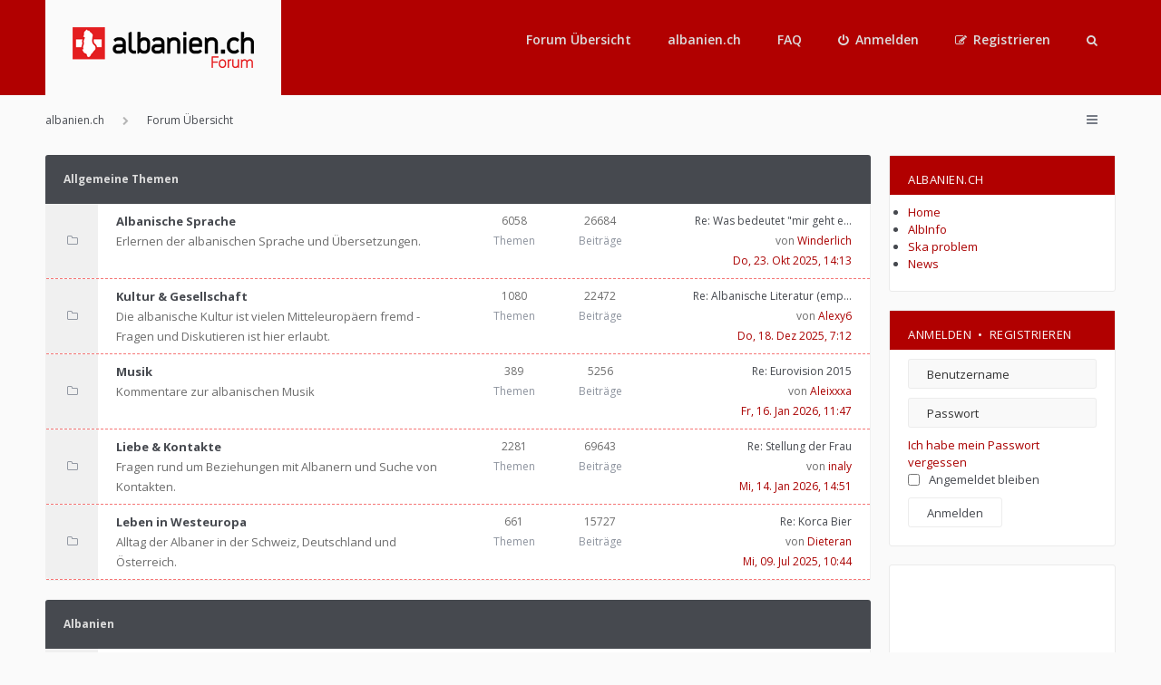

--- FILE ---
content_type: text/html; charset=UTF-8
request_url: http://www.albanien.ch/forum/p3/index.php?sid=235bb5dd86fd1585b4dc0349649224a0
body_size: 10989
content:
<!DOCTYPE html>
<html dir="ltr" lang="de">
<head>
<meta charset="utf-8">
<meta http-equiv="X-UA-Compatible" content="IE=edge">
<meta name="viewport" content="width=device-width, initial-scale=1">

        <!-- App Indexing for Google Search -->
        <link href="android-app://com.quoord.tapatalkpro.activity/tapatalk/www.albanien.ch/forum/p3/?ttfid=990391&location=index&channel=google-indexing" rel="alternate" />
        <link href="ios-app://307880732/tapatalk/www.albanien.ch/forum/p3/?ttfid=990391&location=index&channel=google-indexing" rel="alternate" />
        
        <link href="./mobiquo/smartbanner/manifest.json" rel="manifest">
        
        <meta name="apple-itunes-app" content="app-id=307880732, affiliate-data=at=10lR7C, app-argument=tapatalk://www.albanien.ch/forum/p3/?ttfid=990391&location=index" />
        
<title>albanien.ch Forum - Forum Übersicht</title>

	<link rel="alternate" type="application/atom+xml" title="Feed - albanien.ch Forum" href="/forum/p3/app.php/feed?sid=689ceb82d9e0360186c1a9b3cd96ddea">			<link rel="alternate" type="application/atom+xml" title="Feed - Neue Themen" href="/forum/p3/app.php/feed/topics?sid=689ceb82d9e0360186c1a9b3cd96ddea">			
<!--[if IE]><link rel="shortcut icon" href="./styles/anami/theme/images/favicon.ico"><![endif]-->
<link rel="apple-touch-icon-precomposed" href="./styles/anami/theme/images/apple-touch-icon-precomposed.gif">
<link rel="icon" href="./styles/anami/theme/images/favicon.gif">
<link rel="icon" sizes="16x16" href="./styles/anami/theme/images/favicon.ico">
<!-- Google Tag Manager -->
<script>(function(w,d,s,l,i){w[l]=w[l]||[];w[l].push({'gtm.start':
new Date().getTime(),event:'gtm.js'});var f=d.getElementsByTagName(s)[0],
j=d.createElement(s),dl=l!='dataLayer'?'&l='+l:'';j.async=true;j.src=
'https://www.googletagmanager.com/gtm.js?id='+i+dl;f.parentNode.insertBefore(j,f);
})(window,document,'script','dataLayer','GTM-KKGWC8M');</script>
<!-- End Google Tag Manager -->


<!--
	phpBB style name: Anami
	Based on style:   prosilver (this is the default phpBB3 style)
	Original author:  Tom Beddard ( http://www.subBlue.com/ )
	Modified by:      Gramziu
-->

	<link href="https://fonts.googleapis.com/css?family=Open+Sans:300,400,600,700&amp;subset=latin,cyrillic-ext,latin-ext,cyrillic,greek-ext,greek,vietnamese" rel="stylesheet" type="text/css" media="screen, projection" />
<link href="https://maxcdn.bootstrapcdn.com/font-awesome/4.4.0/css/font-awesome.min.css" rel="stylesheet" type="text/css" media="screen, projection" />

<link href="./styles/anami/theme/stylesheet.css?assets_version=66" rel="stylesheet" type="text/css" media="screen, projection" />
<link href="./styles/anami/theme/colours_albaniench.css?assets_version=66" rel="stylesheet" type="text/css" media="screen, projection" />

	

	



<!-- <script type="text/javascript" src="./ext/ga.js"></script>   -->


</head>
<body id="phpbb" class="nojs notouch section-index ltr ">
<!-- Google Tag Manager (noscript) -->
<noscript><iframe src="https://www.googletagmanager.com/ns.html?id=GTM-KKGWC8M"
height="0" width="0" style="display:none;visibility:hidden"></iframe></noscript>
<!-- End Google Tag Manager (noscript) -->


<div id="overall-wrap">
	<a id="top" class="anchor" accesskey="t"></a>
	<div id="wrap-head">

		<div id="site-header">
						<div class="chunk">
				<div id="site-logo">
					<a class="site-logo" href="https://www.albanien.ch" title="albanien.ch"></a>
					<p class="skiplink"><a href="#start_here">Zum Inhalt</a></p>
				</div>

				
				<ul id="site-menu">
					<li class="site-menu"><a href="./index.php?sid=689ceb82d9e0360186c1a9b3cd96ddea">Forum Übersicht</a></li><li class="site-menu">
	<a href="https://albanien.ch/"> albanien.ch </a>
<!--	<ul>
		<li><a href="https://albanien.ch/">&Uuml;bersicht</a></li>
		<li><a href="https://albanien.ch/albanien_info/">AlbInfo</a></li>
		<li><a href="https://albanien.ch/une/">S&apos;ka problem – Blog</a></li>
		<li><a href="https://albanien.ch/bb/">News</a></li>
	</ul> -->
</li>
<li data-skip-responsive="true" class="site-menu"><a href="/forum/p3/app.php/help/faq?sid=689ceb82d9e0360186c1a9b3cd96ddea" rel="help" title="Häufig gestellte Fragen">FAQ</a></li>

										
									<li class="font-icon rightside"  data-skip-responsive="true"><a href="./ucp.php?mode=login&amp;redirect=index.php&amp;sid=689ceb82d9e0360186c1a9b3cd96ddea" title="Anmelden" accesskey="x" role="menuitem"><i class="fa fa-power-off"></i><span class="nav-rh-2">Anmelden</span></a></li>
										<li class="font-icon rightside" data-skip-responsive="true"><a href="./ucp.php?mode=register&amp;sid=689ceb82d9e0360186c1a9b3cd96ddea" role="menuitem"><i class="fa fa-pencil-square-o"></i><span class="nav-rh-2">Registrieren</span></a></li>
														
				
									<li class="font-icon dropdown-container" data-skip-responsive="true">
												<a href="./search.php?sid=689ceb82d9e0360186c1a9b3cd96ddea" class="dropdown-trigger"><i class="fa fa-search"></i></a>
						<div class="dropdown hidden">
							<div class="pointer"><div class="pointer-inner"></div></div>
							<div id="site-search" class="dropdown-contents">
								<form action="./search.php?sid=689ceb82d9e0360186c1a9b3cd96ddea" method="get">
									<fieldset>
										<input name="keywords" type="search" maxlength="128" title="Suche nach Wörtern" size="20" value="" placeholder="Suche" /><button type="submit" title="Suche"><i class="fa fa-search"></i></button><input type="hidden" name="sid" value="689ceb82d9e0360186c1a9b3cd96ddea" />

									</fieldset>
								</form>
							</div>
						</div>
											</li>
				
				</ul>

			</div>
					</div>
	</div>

		<div id="site-nav" role="navigation">
			<div class="chunk">
				<ul class="site-nav" role="menubar">
																				<li class="breadcrumbs" itemscope itemtype="https://schema.org/BreadcrumbList">
						<span class="crumb"  itemtype="https://schema.org/ListItem" itemprop="itemListElement" itemscope><a href="https://www.albanien.ch" itemtype="https://schema.org/Thing" itemprop="item" data-navbar-reference="home"><span itemprop="name">albanien.ch</span></a><meta itemprop="position" content="1" /></span>												<span class="crumb"  itemtype="https://schema.org/ListItem" itemprop="itemListElement" itemscope><a href="./index.php?sid=689ceb82d9e0360186c1a9b3cd96ddea" itemtype="https://schema.org/Thing" itemprop="item" accesskey="h" data-navbar-reference="index"><span itemprop="name">Forum Übersicht</span></a><meta itemprop="position" content="2" /></span>
																	</li>
					
					<li class="font-icon responsive-menu dropdown-container rightside" data-skip-responsive="true">
						<a href="#" class="responsive-menu-link dropdown-trigger"><i class="fa fa-bars"></i></a>
						<div class="dropdown hidden">
							<div class="pointer"><div class="pointer-inner"></div></div>
							<ul class="dropdown-contents" role="menu">
								
																	<li class="separator"></li>
																																				<li class="font-icon icon-search-unanswered"><a href="./search.php?search_id=unanswered&amp;sid=689ceb82d9e0360186c1a9b3cd96ddea" role="menuitem"><i class="fa fa-file-o"></i>Unbeantwortete Themen</a></li>
									<li class="font-icon icon-search-active"><a href="./search.php?search_id=active_topics&amp;sid=689ceb82d9e0360186c1a9b3cd96ddea" role="menuitem"><i class="fa fa-fire"></i>Aktive Themen</a></li>
																<li class="separator site-menu"></li>

								<li class="site-menu"><a href="./index.php?sid=689ceb82d9e0360186c1a9b3cd96ddea">Forum Übersicht</a></li><li class="site-menu">
	<a href="https://albanien.ch/"> albanien.ch </a>
<!--	<ul>
		<li><a href="https://albanien.ch/">&Uuml;bersicht</a></li>
		<li><a href="https://albanien.ch/albanien_info/">AlbInfo</a></li>
		<li><a href="https://albanien.ch/une/">S&apos;ka problem – Blog</a></li>
		<li><a href="https://albanien.ch/bb/">News</a></li>
	</ul> -->
</li>
<li data-skip-responsive="true" class="site-menu"><a href="/forum/p3/app.php/help/faq?sid=689ceb82d9e0360186c1a9b3cd96ddea" rel="help" title="Häufig gestellte Fragen">FAQ</a></li>

                                                                    <li class="vp-items font-icon">
                                        <a href="./search.php?sid=689ceb82d9e0360186c1a9b3cd96ddea"><i class="fa fa-search"></i>Suche</a>
                                    </li>
                                
                                                                
                                                                    <li class="vp-items font-icon"><a href="./ucp.php?mode=login&amp;redirect=index.php&amp;sid=689ceb82d9e0360186c1a9b3cd96ddea" title="Anmelden"><i class="fa fa-power-off"></i>Anmelden</a></li>
                                                                        <li class="vp-items font-icon">
                                        <a href="./ucp.php?mode=register&amp;sid=689ceb82d9e0360186c1a9b3cd96ddea" role="menuitem"><i class="fa fa-pencil-square-o"></i>Registrieren</a>
                                    </li>
                                                                    
															</ul>
						</div>
					</li>

															
				</ul>
			</div>
		</div>

	
	<a id="start_here" class="anchor"></a>
		
		
<div id="wrap-body">
	<div class="chunk-main">

					<div id="sidebar">

	<div class="side-block">
		<h4 class="side-block-head">albanien.ch</h4>
		<div class="side-block-body">
		<ul>
		<li><a class="mainmenu" href="https://albanien.ch/">Home</a></li>
		<li><a href="https://albanien.ch/albanien_info">AlbInfo</a></li>		
		<li><a href="https://albanien.ch/une/">Ska problem</a></li>
		<li><a href="https://albanien.ch/bb/">News</a></li>
		</ul>
		</div>
	</div>
	
	<div class="side-block side-login">
		<form method="post" action="./ucp.php?mode=login&amp;sid=689ceb82d9e0360186c1a9b3cd96ddea">
			<h4 class="side-block-head"><a href="./ucp.php?mode=login&amp;redirect=index.php&amp;sid=689ceb82d9e0360186c1a9b3cd96ddea">Anmelden</a>&nbsp; &bull; &nbsp;<a href="./ucp.php?mode=register&amp;sid=689ceb82d9e0360186c1a9b3cd96ddea">Registrieren</a></h4>
			<div class="side-block-body">
				<fieldset>
					<input type="text" tabindex="1" name="username" id="username" size="10" class="inputbox" title="Benutzername" placeholder="Benutzername" /><input type="password" tabindex="2" name="password" id="password" size="10" class="inputbox" title="Passwort" placeholder="Passwort" autocomplete="off" />
					<br />
											<a href="/forum/p3/app.php/user/forgot_password?sid=689ceb82d9e0360186c1a9b3cd96ddea">Ich habe mein Passwort vergessen</a>
																<label for="autologin" id="remember-me"><input type="checkbox" tabindex="4" name="autologin" id="autologin" />Angemeldet bleiben</label>
										<br />
					<input type="submit" tabindex="5" name="login" value="Anmelden" class="button2" />
					<input type="hidden" name="redirect" value="./index.php?sid=689ceb82d9e0360186c1a9b3cd96ddea" />
<input type="hidden" name="creation_time" value="1768733865" />
<input type="hidden" name="form_token" value="7e6ddfa2a51af7b726f343a3726472a27c26d5af" />

					
				</fieldset>
			</div>
		</form>
	</div>
	
	<div class="side-block">
					<script async src="https://pagead2.googlesyndication.com/pagead/js/adsbygoogle.js?client=ca-pub-4451069363747870"
     crossorigin="anonymous"></script>
<!-- Forum -->
<ins class="adsbygoogle"
     style="display:block"
     data-ad-client="ca-pub-4451069363747870"
     data-ad-slot="9483521003"
     data-ad-format="auto"
     data-full-width-responsive="true"></ins>
<script>
     (adsbygoogle = window.adsbygoogle || []).push({});
</script>
</div>

	<div class="side-block">
		<h4 class="side-block-head">Beiträge</h4>
		<div class="side-block-body" id="sidebar-recent-posts"></div>
	</div>

</div>
		
		<div id="forumlist">

			<div id="forumlist-inner">

				
	
				<div class="forabg">
			<div class="inner">
			<ul class="topiclist">
				<li class="header">

					
					<dl class="icon">
						<dt><div class="list-inner"><a href="./viewforum.php?f=23&amp;sid=689ceb82d9e0360186c1a9b3cd96ddea">Allgemeine Themen</a></div></dt>
					</dl>

					
				</li>
			</ul>
			<ul class="topiclist forums">
		
	
	
	
			
					<li class="row">
						<dl class="icon forum_read">
				<dt title="Keine ungelesenen Beiträge">

					<span class="ico_forum_read"></span>

										<div class="list-inner">
						<!-- <a class="feed-icon-forum" title="Feed - Albanische Sprache" href="/forum/p3/app.php/feed?sid=689ceb82d9e0360186c1a9b3cd96ddea?f=5"><img src="./styles/anami/theme/images/feed.gif" alt="Feed - Albanische Sprache" /></a> -->
												<a href="./viewforum.php?f=5&amp;sid=689ceb82d9e0360186c1a9b3cd96ddea" class="forumtitle">Albanische Sprache</a>
						<br />Erlernen der albanischen Sprache und Übersetzungen.												
												<div class="responsive-show" style="display: none;">
															Themen: <strong>6058</strong>
													</div>
											</div>
				</dt>
									<dd class="topics">6058<dfn>Themen</dfn></dd>
					<dd class="posts">26684<dfn>Beiträge</dfn></dd>
					<dd class="lastpost">
																			<dfn>Letzter Beitrag</dfn>
																							<a href="./viewtopic.php?p=264400&amp;sid=689ceb82d9e0360186c1a9b3cd96ddea#p264400" title="Re: Was bedeutet  &quot;mir geht es auch gut &quot; auf hochalbanisch" class="lastsubject">Re: Was bedeutet  &quot;mir geht e…</a>
								<br>
							 
							von <a href="./memberlist.php?mode=viewprofile&amp;u=18174&amp;sid=689ceb82d9e0360186c1a9b3cd96ddea" class="username">Winderlich</a>							<br>
														<a href="./viewtopic.php?p=264400&amp;sid=689ceb82d9e0360186c1a9b3cd96ddea#p264400">Do, 23. Okt 2025, 14:13</a>
											</dd>
							</dl>
					</li>
			
	
	
			
					<li class="row">
						<dl class="icon forum_read">
				<dt title="Keine ungelesenen Beiträge">

					<span class="ico_forum_read"></span>

										<div class="list-inner">
						<!-- <a class="feed-icon-forum" title="Feed - Kultur &amp; Gesellschaft" href="/forum/p3/app.php/feed?sid=689ceb82d9e0360186c1a9b3cd96ddea?f=6"><img src="./styles/anami/theme/images/feed.gif" alt="Feed - Kultur &amp; Gesellschaft" /></a> -->
												<a href="./viewforum.php?f=6&amp;sid=689ceb82d9e0360186c1a9b3cd96ddea" class="forumtitle">Kultur &amp; Gesellschaft</a>
						<br />Die albanische Kultur ist vielen Mitteleuropäern fremd - Fragen und Diskutieren ist hier erlaubt.												
												<div class="responsive-show" style="display: none;">
															Themen: <strong>1080</strong>
													</div>
											</div>
				</dt>
									<dd class="topics">1080<dfn>Themen</dfn></dd>
					<dd class="posts">22472<dfn>Beiträge</dfn></dd>
					<dd class="lastpost">
																			<dfn>Letzter Beitrag</dfn>
																							<a href="./viewtopic.php?p=264432&amp;sid=689ceb82d9e0360186c1a9b3cd96ddea#p264432" title="Re: Albanische Literatur (empfehlenswerte Bücher)" class="lastsubject">Re: Albanische Literatur (emp…</a>
								<br>
							 
							von <a href="./memberlist.php?mode=viewprofile&amp;u=18207&amp;sid=689ceb82d9e0360186c1a9b3cd96ddea" class="username">Alexy6</a>							<br>
														<a href="./viewtopic.php?p=264432&amp;sid=689ceb82d9e0360186c1a9b3cd96ddea#p264432">Do, 18. Dez 2025, 7:12</a>
											</dd>
							</dl>
					</li>
			
	
	
			
					<li class="row">
						<dl class="icon forum_read">
				<dt title="Keine ungelesenen Beiträge">

					<span class="ico_forum_read"></span>

										<div class="list-inner">
						<!-- <a class="feed-icon-forum" title="Feed - Musik" href="/forum/p3/app.php/feed?sid=689ceb82d9e0360186c1a9b3cd96ddea?f=19"><img src="./styles/anami/theme/images/feed.gif" alt="Feed - Musik" /></a> -->
												<a href="./viewforum.php?f=19&amp;sid=689ceb82d9e0360186c1a9b3cd96ddea" class="forumtitle">Musik</a>
						<br />Kommentare zur albanischen Musik												
												<div class="responsive-show" style="display: none;">
															Themen: <strong>389</strong>
													</div>
											</div>
				</dt>
									<dd class="topics">389<dfn>Themen</dfn></dd>
					<dd class="posts">5256<dfn>Beiträge</dfn></dd>
					<dd class="lastpost">
																			<dfn>Letzter Beitrag</dfn>
																							<a href="./viewtopic.php?p=264494&amp;sid=689ceb82d9e0360186c1a9b3cd96ddea#p264494" title="Re: Eurovision 2015" class="lastsubject">Re: Eurovision 2015</a>
								<br>
							 
							von <a href="./memberlist.php?mode=viewprofile&amp;u=18215&amp;sid=689ceb82d9e0360186c1a9b3cd96ddea" class="username">Aleixxxa</a>							<br>
														<a href="./viewtopic.php?p=264494&amp;sid=689ceb82d9e0360186c1a9b3cd96ddea#p264494">Fr, 16. Jan 2026, 11:47</a>
											</dd>
							</dl>
					</li>
			
	
	
			
					<li class="row">
						<dl class="icon forum_read">
				<dt title="Keine ungelesenen Beiträge">

					<span class="ico_forum_read"></span>

										<div class="list-inner">
						<!-- <a class="feed-icon-forum" title="Feed - Liebe &amp; Kontakte" href="/forum/p3/app.php/feed?sid=689ceb82d9e0360186c1a9b3cd96ddea?f=4"><img src="./styles/anami/theme/images/feed.gif" alt="Feed - Liebe &amp; Kontakte" /></a> -->
												<a href="./viewforum.php?f=4&amp;sid=689ceb82d9e0360186c1a9b3cd96ddea" class="forumtitle">Liebe &amp; Kontakte</a>
						<br />Fragen rund um Beziehungen mit Albanern und Suche von Kontakten.												
												<div class="responsive-show" style="display: none;">
															Themen: <strong>2281</strong>
													</div>
											</div>
				</dt>
									<dd class="topics">2281<dfn>Themen</dfn></dd>
					<dd class="posts">69643<dfn>Beiträge</dfn></dd>
					<dd class="lastpost">
																			<dfn>Letzter Beitrag</dfn>
																							<a href="./viewtopic.php?p=264493&amp;sid=689ceb82d9e0360186c1a9b3cd96ddea#p264493" title="Re: Stellung der Frau" class="lastsubject">Re: Stellung der Frau</a>
								<br>
							 
							von <a href="./memberlist.php?mode=viewprofile&amp;u=18214&amp;sid=689ceb82d9e0360186c1a9b3cd96ddea" class="username">inaly</a>							<br>
														<a href="./viewtopic.php?p=264493&amp;sid=689ceb82d9e0360186c1a9b3cd96ddea#p264493">Mi, 14. Jan 2026, 14:51</a>
											</dd>
							</dl>
					</li>
			
	
	
			
					<li class="row">
						<dl class="icon forum_read">
				<dt title="Keine ungelesenen Beiträge">

					<span class="ico_forum_read"></span>

										<div class="list-inner">
						<!-- <a class="feed-icon-forum" title="Feed - Leben in Westeuropa" href="/forum/p3/app.php/feed?sid=689ceb82d9e0360186c1a9b3cd96ddea?f=18"><img src="./styles/anami/theme/images/feed.gif" alt="Feed - Leben in Westeuropa" /></a> -->
												<a href="./viewforum.php?f=18&amp;sid=689ceb82d9e0360186c1a9b3cd96ddea" class="forumtitle">Leben in Westeuropa</a>
						<br />Alltag der Albaner in der Schweiz, Deutschland und Österreich.												
												<div class="responsive-show" style="display: none;">
															Themen: <strong>661</strong>
													</div>
											</div>
				</dt>
									<dd class="topics">661<dfn>Themen</dfn></dd>
					<dd class="posts">15727<dfn>Beiträge</dfn></dd>
					<dd class="lastpost">
																			<dfn>Letzter Beitrag</dfn>
																							<a href="./viewtopic.php?p=264222&amp;sid=689ceb82d9e0360186c1a9b3cd96ddea#p264222" title="Re: Korca Bier" class="lastsubject">Re: Korca Bier</a>
								<br>
							 
							von <a href="./memberlist.php?mode=viewprofile&amp;u=18147&amp;sid=689ceb82d9e0360186c1a9b3cd96ddea" class="username">Dieteran</a>							<br>
														<a href="./viewtopic.php?p=264222&amp;sid=689ceb82d9e0360186c1a9b3cd96ddea#p264222">Mi, 09. Jul 2025, 10:44</a>
											</dd>
							</dl>
					</li>
			
	
				</ul>

			</div>
		</div>
	
				<div class="forabg">
			<div class="inner">
			<ul class="topiclist">
				<li class="header">

					
					<dl class="icon">
						<dt><div class="list-inner"><a href="./viewforum.php?f=24&amp;sid=689ceb82d9e0360186c1a9b3cd96ddea">Albanien</a></div></dt>
					</dl>

					
				</li>
			</ul>
			<ul class="topiclist forums">
		
	
	
	
			
					<li class="row">
						<dl class="icon forum_read">
				<dt title="Keine ungelesenen Beiträge">

					<span class="ico_forum_read"></span>

										<div class="list-inner">
						<!-- <a class="feed-icon-forum" title="Feed - Albanien: Reisen" href="/forum/p3/app.php/feed?sid=689ceb82d9e0360186c1a9b3cd96ddea?f=3"><img src="./styles/anami/theme/images/feed.gif" alt="Feed - Albanien: Reisen" /></a> -->
												<a href="./viewforum.php?f=3&amp;sid=689ceb82d9e0360186c1a9b3cd96ddea" class="forumtitle">Albanien: Reisen</a>
						<br />Fragen und Kommentare rund ums Reisen in und nach Albanien.												
												<div class="responsive-show" style="display: none;">
															Themen: <strong>1365</strong>
													</div>
											</div>
				</dt>
									<dd class="topics">1365<dfn>Themen</dfn></dd>
					<dd class="posts">27731<dfn>Beiträge</dfn></dd>
					<dd class="lastpost">
																			<dfn>Letzter Beitrag</dfn>
																							<a href="./viewtopic.php?p=264495&amp;sid=689ceb82d9e0360186c1a9b3cd96ddea#p264495" title="Re: Stadtrundfahrt in Tirana" class="lastsubject">Re: Stadtrundfahrt in Tirana</a>
								<br>
							 
							von <a href="./memberlist.php?mode=viewprofile&amp;u=18216&amp;sid=689ceb82d9e0360186c1a9b3cd96ddea" class="username">AdelaPopova</a>							<br>
														<a href="./viewtopic.php?p=264495&amp;sid=689ceb82d9e0360186c1a9b3cd96ddea#p264495">Sa, 17. Jan 2026, 15:30</a>
											</dd>
							</dl>
					</li>
			
	
	
			
					<li class="row">
						<dl class="icon forum_read">
				<dt title="Keine ungelesenen Beiträge">

					<span class="ico_forum_read"></span>

										<div class="list-inner">
						<!-- <a class="feed-icon-forum" title="Feed - Albanien: Wirtschaft" href="/forum/p3/app.php/feed?sid=689ceb82d9e0360186c1a9b3cd96ddea?f=9"><img src="./styles/anami/theme/images/feed.gif" alt="Feed - Albanien: Wirtschaft" /></a> -->
												<a href="./viewforum.php?f=9&amp;sid=689ceb82d9e0360186c1a9b3cd96ddea" class="forumtitle">Albanien: Wirtschaft</a>
						<br />Investitionen und Wirtschaftsleben in Albanien.												
												<div class="responsive-show" style="display: none;">
															Themen: <strong>176</strong>
													</div>
											</div>
				</dt>
									<dd class="topics">176<dfn>Themen</dfn></dd>
					<dd class="posts">1708<dfn>Beiträge</dfn></dd>
					<dd class="lastpost">
																			<dfn>Letzter Beitrag</dfn>
																							<a href="./viewtopic.php?p=264456&amp;sid=689ceb82d9e0360186c1a9b3cd96ddea#p264456" title="Re: Projekte in Albanien" class="lastsubject">Re: Projekte in Albanien</a>
								<br>
							 
							von <a href="./memberlist.php?mode=viewprofile&amp;u=10053&amp;sid=689ceb82d9e0360186c1a9b3cd96ddea" class="username">GjergjD</a>							<br>
														<a href="./viewtopic.php?p=264456&amp;sid=689ceb82d9e0360186c1a9b3cd96ddea#p264456">Sa, 27. Dez 2025, 16:00</a>
											</dd>
							</dl>
					</li>
			
	
	
			
					<li class="row">
						<dl class="icon forum_read">
				<dt title="Keine ungelesenen Beiträge">

					<span class="ico_forum_read"></span>

										<div class="list-inner">
						<!-- <a class="feed-icon-forum" title="Feed - Albanien?!" href="/forum/p3/app.php/feed?sid=689ceb82d9e0360186c1a9b3cd96ddea?f=1"><img src="./styles/anami/theme/images/feed.gif" alt="Feed - Albanien?!" /></a> -->
												<a href="./viewforum.php?f=1&amp;sid=689ceb82d9e0360186c1a9b3cd96ddea" class="forumtitle">Albanien?!</a>
						<br />Ihre Meinung - Ihre Fragen, die in den anderen Themen nicht Platz haben.												
												<div class="responsive-show" style="display: none;">
															Themen: <strong>446</strong>
													</div>
											</div>
				</dt>
									<dd class="topics">446<dfn>Themen</dfn></dd>
					<dd class="posts">7902<dfn>Beiträge</dfn></dd>
					<dd class="lastpost">
																			<dfn>Letzter Beitrag</dfn>
																							<a href="./viewtopic.php?p=264453&amp;sid=689ceb82d9e0360186c1a9b3cd96ddea#p264453" title="Albanisches Kochbuch 2" class="lastsubject">Albanisches Kochbuch 2</a>
								<br>
							 
							von <a href="./memberlist.php?mode=viewprofile&amp;u=3&amp;sid=689ceb82d9e0360186c1a9b3cd96ddea" style="color: #AA0000;" class="username-coloured">Lars</a>							<br>
														<a href="./viewtopic.php?p=264453&amp;sid=689ceb82d9e0360186c1a9b3cd96ddea#p264453">Fr, 26. Dez 2025, 17:22</a>
											</dd>
							</dl>
					</li>
			
	
				</ul>

			</div>
		</div>
	
				<div class="forabg">
			<div class="inner">
			<ul class="topiclist">
				<li class="header">

					
					<dl class="icon">
						<dt><div class="list-inner"><a href="./viewforum.php?f=25&amp;sid=689ceb82d9e0360186c1a9b3cd96ddea">Kosova</a></div></dt>
					</dl>

					
				</li>
			</ul>
			<ul class="topiclist forums">
		
	
	
	
			
					<li class="row">
						<dl class="icon forum_read">
				<dt title="Keine ungelesenen Beiträge">

					<span class="ico_forum_read"></span>

										<div class="list-inner">
						<!-- <a class="feed-icon-forum" title="Feed - Kosova: Reisen" href="/forum/p3/app.php/feed?sid=689ceb82d9e0360186c1a9b3cd96ddea?f=11"><img src="./styles/anami/theme/images/feed.gif" alt="Feed - Kosova: Reisen" /></a> -->
												<a href="./viewforum.php?f=11&amp;sid=689ceb82d9e0360186c1a9b3cd96ddea" class="forumtitle">Kosova: Reisen</a>
						<br />Fragen und Kommentare rund ums Reisen in und nach Kosova.												
												<div class="responsive-show" style="display: none;">
															Themen: <strong>474</strong>
													</div>
											</div>
				</dt>
									<dd class="topics">474<dfn>Themen</dfn></dd>
					<dd class="posts">4291<dfn>Beiträge</dfn></dd>
					<dd class="lastpost">
																			<dfn>Letzter Beitrag</dfn>
																							<a href="./viewtopic.php?p=264465&amp;sid=689ceb82d9e0360186c1a9b3cd96ddea#p264465" title="Re: Grenzübergänge nach Kosova" class="lastsubject">Re: Grenzübergänge nach Kosova</a>
								<br>
							 
							von <a href="./memberlist.php?mode=viewprofile&amp;u=10053&amp;sid=689ceb82d9e0360186c1a9b3cd96ddea" class="username">GjergjD</a>							<br>
														<a href="./viewtopic.php?p=264465&amp;sid=689ceb82d9e0360186c1a9b3cd96ddea#p264465">Mo, 29. Dez 2025, 22:42</a>
											</dd>
							</dl>
					</li>
			
	
	
			
					<li class="row">
						<dl class="icon forum_read">
				<dt title="Keine ungelesenen Beiträge">

					<span class="ico_forum_read"></span>

										<div class="list-inner">
						<!-- <a class="feed-icon-forum" title="Feed - Kosova: Wirtschaft" href="/forum/p3/app.php/feed?sid=689ceb82d9e0360186c1a9b3cd96ddea?f=13"><img src="./styles/anami/theme/images/feed.gif" alt="Feed - Kosova: Wirtschaft" /></a> -->
												<a href="./viewforum.php?f=13&amp;sid=689ceb82d9e0360186c1a9b3cd96ddea" class="forumtitle">Kosova: Wirtschaft</a>
						<br />Investitionen und Wirtschaftsleben in Kosova.												
												<div class="responsive-show" style="display: none;">
															Themen: <strong>122</strong>
													</div>
											</div>
				</dt>
									<dd class="topics">122<dfn>Themen</dfn></dd>
					<dd class="posts">1499<dfn>Beiträge</dfn></dd>
					<dd class="lastpost">
																			<dfn>Letzter Beitrag</dfn>
																							<a href="./viewtopic.php?p=264332&amp;sid=689ceb82d9e0360186c1a9b3cd96ddea#p264332" title="Re: Abkürzungen Firmen Kosovo" class="lastsubject">Re: Abkürzungen Firmen Kosovo</a>
								<br>
							 
							von <a href="./memberlist.php?mode=viewprofile&amp;u=18174&amp;sid=689ceb82d9e0360186c1a9b3cd96ddea" class="username">Winderlich</a>							<br>
														<a href="./viewtopic.php?p=264332&amp;sid=689ceb82d9e0360186c1a9b3cd96ddea#p264332">Fr, 12. Sep 2025, 20:04</a>
											</dd>
							</dl>
					</li>
			
	
	
			
					<li class="row">
						<dl class="icon forum_read">
				<dt title="Keine ungelesenen Beiträge">

					<span class="ico_forum_read"></span>

										<div class="list-inner">
						<!-- <a class="feed-icon-forum" title="Feed - Kosova?!" href="/forum/p3/app.php/feed?sid=689ceb82d9e0360186c1a9b3cd96ddea?f=14"><img src="./styles/anami/theme/images/feed.gif" alt="Feed - Kosova?!" /></a> -->
												<a href="./viewforum.php?f=14&amp;sid=689ceb82d9e0360186c1a9b3cd96ddea" class="forumtitle">Kosova?!</a>
						<br />Ihre Meinung - Ihre Fragen, die in den anderen Themen nicht Platz haben.												
												<div class="responsive-show" style="display: none;">
															Themen: <strong>705</strong>
													</div>
											</div>
				</dt>
									<dd class="topics">705<dfn>Themen</dfn></dd>
					<dd class="posts">9356<dfn>Beiträge</dfn></dd>
					<dd class="lastpost">
																			<dfn>Letzter Beitrag</dfn>
																							<a href="./viewtopic.php?p=264385&amp;sid=689ceb82d9e0360186c1a9b3cd96ddea#p264385" title="Re: Djep / Beshik" class="lastsubject">Re: Djep / Beshik</a>
								<br>
							 
							von <a href="./memberlist.php?mode=viewprofile&amp;u=4598&amp;sid=689ceb82d9e0360186c1a9b3cd96ddea" class="username">Armend</a>							<br>
														<a href="./viewtopic.php?p=264385&amp;sid=689ceb82d9e0360186c1a9b3cd96ddea#p264385">Mi, 15. Okt 2025, 8:31</a>
											</dd>
							</dl>
					</li>
			
	
				</ul>

			</div>
		</div>
	
				<div class="forabg">
			<div class="inner">
			<ul class="topiclist">
				<li class="header">

					
					<dl class="icon">
						<dt><div class="list-inner"><a href="./viewforum.php?f=26&amp;sid=689ceb82d9e0360186c1a9b3cd96ddea">Nordmazedonien</a></div></dt>
					</dl>

					
				</li>
			</ul>
			<ul class="topiclist forums">
		
	
	
	
			
					<li class="row">
						<dl class="icon forum_read">
				<dt title="Keine ungelesenen Beiträge">

					<span class="ico_forum_read"></span>

										<div class="list-inner">
						<!-- <a class="feed-icon-forum" title="Feed - Nordmazedonien: Reisen" href="/forum/p3/app.php/feed?sid=689ceb82d9e0360186c1a9b3cd96ddea?f=16"><img src="./styles/anami/theme/images/feed.gif" alt="Feed - Nordmazedonien: Reisen" /></a> -->
												<a href="./viewforum.php?f=16&amp;sid=689ceb82d9e0360186c1a9b3cd96ddea" class="forumtitle">Nordmazedonien: Reisen</a>
						<br />Fragen und Kommentare rund ums Reisen in und nach Nordmazedonien.												
												<div class="responsive-show" style="display: none;">
															Themen: <strong>79</strong>
													</div>
											</div>
				</dt>
									<dd class="topics">79<dfn>Themen</dfn></dd>
					<dd class="posts">730<dfn>Beiträge</dfn></dd>
					<dd class="lastpost">
																			<dfn>Letzter Beitrag</dfn>
																							<a href="./viewtopic.php?p=264479&amp;sid=689ceb82d9e0360186c1a9b3cd96ddea#p264479" title="Re: Von Tetovo nach Prizren in 40 Minuten?" class="lastsubject">Re: Von Tetovo nach Prizren i…</a>
								<br>
							 
							von <a href="./memberlist.php?mode=viewprofile&amp;u=10053&amp;sid=689ceb82d9e0360186c1a9b3cd96ddea" class="username">GjergjD</a>							<br>
														<a href="./viewtopic.php?p=264479&amp;sid=689ceb82d9e0360186c1a9b3cd96ddea#p264479">Sa, 03. Jan 2026, 18:24</a>
											</dd>
							</dl>
					</li>
			
	
	
			
					<li class="row">
						<dl class="icon forum_read">
				<dt title="Keine ungelesenen Beiträge">

					<span class="ico_forum_read"></span>

										<div class="list-inner">
						<!-- <a class="feed-icon-forum" title="Feed - Nordmazedonien: Wirtschaft" href="/forum/p3/app.php/feed?sid=689ceb82d9e0360186c1a9b3cd96ddea?f=22"><img src="./styles/anami/theme/images/feed.gif" alt="Feed - Nordmazedonien: Wirtschaft" /></a> -->
												<a href="./viewforum.php?f=22&amp;sid=689ceb82d9e0360186c1a9b3cd96ddea" class="forumtitle">Nordmazedonien: Wirtschaft</a>
						<br />Investitionen und Wirtschaftsleben in Nordmazedonien												
												<div class="responsive-show" style="display: none;">
															Themen: <strong>11</strong>
													</div>
											</div>
				</dt>
									<dd class="topics">11<dfn>Themen</dfn></dd>
					<dd class="posts">100<dfn>Beiträge</dfn></dd>
					<dd class="lastpost">
																			<dfn>Letzter Beitrag</dfn>
																							<a href="./viewtopic.php?p=261437&amp;sid=689ceb82d9e0360186c1a9b3cd96ddea#p261437" title="Re: Immobilien-Kauf-Modalitäten für Ausländer/Deutsche" class="lastsubject">Re: Immobilien-Kauf-Modalität…</a>
								<br>
							 
							von <a href="./memberlist.php?mode=viewprofile&amp;u=16166&amp;sid=689ceb82d9e0360186c1a9b3cd96ddea" class="username">Ueli</a>							<br>
														<a href="./viewtopic.php?p=261437&amp;sid=689ceb82d9e0360186c1a9b3cd96ddea#p261437">Fr, 28. Okt 2022, 8:23</a>
											</dd>
							</dl>
					</li>
			
	
	
			
					<li class="row">
						<dl class="icon forum_read">
				<dt title="Keine ungelesenen Beiträge">

					<span class="ico_forum_read"></span>

										<div class="list-inner">
						<!-- <a class="feed-icon-forum" title="Feed - Nordmazedonien?!" href="/forum/p3/app.php/feed?sid=689ceb82d9e0360186c1a9b3cd96ddea?f=15"><img src="./styles/anami/theme/images/feed.gif" alt="Feed - Nordmazedonien?!" /></a> -->
												<a href="./viewforum.php?f=15&amp;sid=689ceb82d9e0360186c1a9b3cd96ddea" class="forumtitle">Nordmazedonien?!</a>
						<br />Ihre Meinung - Ihre Fragen, die in den anderen Themen nicht Platz haben.												
												<div class="responsive-show" style="display: none;">
															Themen: <strong>125</strong>
													</div>
											</div>
				</dt>
									<dd class="topics">125<dfn>Themen</dfn></dd>
					<dd class="posts">2692<dfn>Beiträge</dfn></dd>
					<dd class="lastpost">
																			<dfn>Letzter Beitrag</dfn>
																							<a href="./viewtopic.php?p=264127&amp;sid=689ceb82d9e0360186c1a9b3cd96ddea#p264127" title="Auto zu Verkaufen" class="lastsubject">Auto zu Verkaufen</a>
								<br>
							 
							von <a href="./memberlist.php?mode=viewprofile&amp;u=4598&amp;sid=689ceb82d9e0360186c1a9b3cd96ddea" class="username">Armend</a>							<br>
														<a href="./viewtopic.php?p=264127&amp;sid=689ceb82d9e0360186c1a9b3cd96ddea#p264127">Mi, 14. Mai 2025, 7:25</a>
											</dd>
							</dl>
					</li>
			
	
				</ul>

			</div>
		</div>
	
				<div class="forabg">
			<div class="inner">
			<ul class="topiclist">
				<li class="header">

					
					<dl class="icon">
						<dt><div class="list-inner"><a href="./viewforum.php?f=27&amp;sid=689ceb82d9e0360186c1a9b3cd96ddea">Presheva</a></div></dt>
					</dl>

					
				</li>
			</ul>
			<ul class="topiclist forums">
		
	
	
	
			
					<li class="row">
						<dl class="icon forum_read">
				<dt title="Keine ungelesenen Beiträge">

					<span class="ico_forum_read"></span>

										<div class="list-inner">
						<!-- <a class="feed-icon-forum" title="Feed - Presheva?!" href="/forum/p3/app.php/feed?sid=689ceb82d9e0360186c1a9b3cd96ddea?f=20"><img src="./styles/anami/theme/images/feed.gif" alt="Feed - Presheva?!" /></a> -->
												<a href="./viewforum.php?f=20&amp;sid=689ceb82d9e0360186c1a9b3cd96ddea" class="forumtitle">Presheva?!</a>
						<br />Fragen und Kommentare rund um das südserbische Presheva-Tal												
												<div class="responsive-show" style="display: none;">
															Themen: <strong>20</strong>
													</div>
											</div>
				</dt>
									<dd class="topics">20<dfn>Themen</dfn></dd>
					<dd class="posts">244<dfn>Beiträge</dfn></dd>
					<dd class="lastpost">
																			<dfn>Letzter Beitrag</dfn>
																							<a href="./viewtopic.php?p=262198&amp;sid=689ceb82d9e0360186c1a9b3cd96ddea#p262198" title="Medienberichte über Presheva" class="lastsubject">Medienberichte über Presheva</a>
								<br>
							 
							von <a href="./memberlist.php?mode=viewprofile&amp;u=10053&amp;sid=689ceb82d9e0360186c1a9b3cd96ddea" class="username">GjergjD</a>							<br>
														<a href="./viewtopic.php?p=262198&amp;sid=689ceb82d9e0360186c1a9b3cd96ddea#p262198">Sa, 06. Mai 2023, 18:24</a>
											</dd>
							</dl>
					</li>
			
	
				</ul>

			</div>
		</div>
	
				<div class="forabg">
			<div class="inner">
			<ul class="topiclist">
				<li class="header">

					
					<dl class="icon">
						<dt><div class="list-inner"><a href="./viewforum.php?f=29&amp;sid=689ceb82d9e0360186c1a9b3cd96ddea">Montenegro</a></div></dt>
					</dl>

					
				</li>
			</ul>
			<ul class="topiclist forums">
		
	
	
	
			
					<li class="row">
						<dl class="icon forum_read">
				<dt title="Keine ungelesenen Beiträge">

					<span class="ico_forum_read"></span>

										<div class="list-inner">
						<!-- <a class="feed-icon-forum" title="Feed - Montenegro?!" href="/forum/p3/app.php/feed?sid=689ceb82d9e0360186c1a9b3cd96ddea?f=30"><img src="./styles/anami/theme/images/feed.gif" alt="Feed - Montenegro?!" /></a> -->
												<a href="./viewforum.php?f=30&amp;sid=689ceb82d9e0360186c1a9b3cd96ddea" class="forumtitle">Montenegro?!</a>
						<br />Ein Blick über die Grenze zu den Albanern in Montenegro und anderen Fragen rund um Montenegro												
												<div class="responsive-show" style="display: none;">
															Themen: <strong>17</strong>
													</div>
											</div>
				</dt>
									<dd class="topics">17<dfn>Themen</dfn></dd>
					<dd class="posts">184<dfn>Beiträge</dfn></dd>
					<dd class="lastpost">
																			<dfn>Letzter Beitrag</dfn>
																							<a href="./viewtopic.php?p=263803&amp;sid=689ceb82d9e0360186c1a9b3cd96ddea#p263803" title="Re: Skanderbeg Denkmäler in Montenegro" class="lastsubject">Re: Skanderbeg Denkmäler in M…</a>
								<br>
							 
							von <a href="./memberlist.php?mode=viewprofile&amp;u=10053&amp;sid=689ceb82d9e0360186c1a9b3cd96ddea" class="username">GjergjD</a>							<br>
														<a href="./viewtopic.php?p=263803&amp;sid=689ceb82d9e0360186c1a9b3cd96ddea#p263803">Sa, 07. Dez 2024, 21:15</a>
											</dd>
							</dl>
					</li>
			
	
				</ul>

			</div>
		</div>
	
				<div class="forabg">
			<div class="inner">
			<ul class="topiclist">
				<li class="header">

					
					<dl class="icon">
						<dt><div class="list-inner"><a href="./viewforum.php?f=28&amp;sid=689ceb82d9e0360186c1a9b3cd96ddea">Albanien-Forum</a></div></dt>
					</dl>

					
				</li>
			</ul>
			<ul class="topiclist forums">
		
	
	
	
			
					<li class="row">
						<dl class="icon forum_read">
				<dt title="Keine ungelesenen Beiträge">

					<span class="ico_forum_read"></span>

										<div class="list-inner">
						<!-- <a class="feed-icon-forum" title="Feed - Shqip" href="/forum/p3/app.php/feed?sid=689ceb82d9e0360186c1a9b3cd96ddea?f=2"><img src="./styles/anami/theme/images/feed.gif" alt="Feed - Shqip" /></a> -->
												<a href="./viewforum.php?f=2&amp;sid=689ceb82d9e0360186c1a9b3cd96ddea" class="forumtitle">Shqip</a>
						<br />Für diejenigen, die Albanisch sprechen wollen.												
												<div class="responsive-show" style="display: none;">
															Themen: <strong>145</strong>
													</div>
											</div>
				</dt>
									<dd class="topics">145<dfn>Themen</dfn></dd>
					<dd class="posts">5440<dfn>Beiträge</dfn></dd>
					<dd class="lastpost">
																			<dfn>Letzter Beitrag</dfn>
																							<a href="./viewtopic.php?p=261520&amp;sid=689ceb82d9e0360186c1a9b3cd96ddea#p261520" title="Re: RECETA GATIMI SHQIPTARE" class="lastsubject">Re: RECETA GATIMI SHQIPTARE</a>
								<br>
							 
							von <a href="./memberlist.php?mode=viewprofile&amp;u=561&amp;sid=689ceb82d9e0360186c1a9b3cd96ddea" class="username">egnatia</a>							<br>
														<a href="./viewtopic.php?p=261520&amp;sid=689ceb82d9e0360186c1a9b3cd96ddea#p261520">Mo, 07. Nov 2022, 13:44</a>
											</dd>
							</dl>
					</li>
			
	
	
			
					<li class="row">
						<dl class="icon forum_read">
				<dt title="Keine ungelesenen Beiträge">

					<span class="ico_forum_read"></span>

										<div class="list-inner">
						<!-- <a class="feed-icon-forum" title="Feed - albanien.ch" href="/forum/p3/app.php/feed?sid=689ceb82d9e0360186c1a9b3cd96ddea?f=7"><img src="./styles/anami/theme/images/feed.gif" alt="Feed - albanien.ch" /></a> -->
												<a href="./viewforum.php?f=7&amp;sid=689ceb82d9e0360186c1a9b3cd96ddea" class="forumtitle">albanien.ch</a>
						<br />Kommentare und Anregungen rund um diese Homepage.												
												<div class="responsive-show" style="display: none;">
															Themen: <strong>480</strong>
													</div>
											</div>
				</dt>
									<dd class="topics">480<dfn>Themen</dfn></dd>
					<dd class="posts">15960<dfn>Beiträge</dfn></dd>
					<dd class="lastpost">
																			<dfn>Letzter Beitrag</dfn>
																							<a href="./viewtopic.php?p=264356&amp;sid=689ceb82d9e0360186c1a9b3cd96ddea#p264356" title="Re: Das Forum für die Homepage" class="lastsubject">Re: Das Forum für die Homepage</a>
								<br>
							 
							von <a href="./memberlist.php?mode=viewprofile&amp;u=10053&amp;sid=689ceb82d9e0360186c1a9b3cd96ddea" class="username">GjergjD</a>							<br>
														<a href="./viewtopic.php?p=264356&amp;sid=689ceb82d9e0360186c1a9b3cd96ddea#p264356">So, 28. Sep 2025, 21:19</a>
											</dd>
							</dl>
					</li>
			
				</ul>

			</div>
		</div>
		

				
			</div>

		</div>

	</div>

	
	<div id="site-footer-area">
	<div class="chunk">

		
									<div class="grid-4">
					<h3>Wer ist online?</h3>					<p>
												Insgesamt sind <strong>67</strong> Besucher online :: 5 sichtbare Mitglieder, 0 unsichtbare Mitglieder und 62 Gäste (basierend auf den aktiven Besuchern der letzten 5 Minuten)<br />Der Besucherrekord liegt bei <strong>2478</strong> Besuchern, die am Mi, 22. Okt 2025, 8:19 gleichzeitig online waren.<br /> <br />Mitglieder: <span style="color: #9E8DA7;" class="username-coloured">Ahrefs [Bot]</span>, <span style="color: #9E8DA7;" class="username-coloured">Bing [Bot]</span>, <span style="color: #9E8DA7;" class="username-coloured">Google [Bot]</span>, <span style="color: #9E8DA7;" class="username-coloured">Google Adsense [Bot]</span>, <span style="color: #9E8DA7;" class="username-coloured">Semrush [Bot]</span>
						<br />Legende: <a style="color:#AA0000" href="./memberlist.php?mode=group&amp;g=4776&amp;sid=689ceb82d9e0360186c1a9b3cd96ddea">Administratoren</a>, <a style="color:#00AA00" href="./memberlist.php?mode=group&amp;g=4775&amp;sid=689ceb82d9e0360186c1a9b3cd96ddea">Globale Moderatoren</a>											</p>
				</div>
			
			
			<div class="grid-4">
				<h5>Dieses Forum</h5>
				<p>Das Forum von albanien.ch dient dem Austausch rund um Albanien, die anderen von Albanern bewohnten L&auml,ndern der Region, die Albaner, ihre Sprache, Kultur und Geschichte.</p><p>&nbsp;</p><p>Das Forum wird von den Betreibern von <a href="https://albanien.ch">albanien.ch</a> geleitet. Die Inhalte sind die Meinungen der einzelnen Autoren und nicht der Website-Betreiber. </p>
			</div>
			<div class="grid-4">
				<h5>Albanien.ch</h5>
				<ul>
					<li>
						<a href="https://albanien.ch/">albanien.ch &Uuml;bersicht</a>
					</li>
					<li>
						<a href="https://albanien.ch/albanien-info">AlbInfo</a>
					</li>
					<li>
						<a href="https://albanien.ch/une/">Blog</a>
					</li>
					<li>
						<a href="https://albanien.ch/bb/">News</a>
					</li>
									<h5>Forum: Wichtig zu wissen</h5>
				<ul>
					<li>
						<a href=""></a>
					</li>
					<li>
						<a href="#">Regeln</a>
					</li>
					<li>
						<a href="/forum/p3/app.php/help/faq?sid=689ceb82d9e0360186c1a9b3cd96ddea" rel="help" title="Häufig gestellte Fragen">FAQ</a>
					</li>

			</div>
			<div class="grid-4">					
	<script async src="//pagead2.googlesyndication.com/pagead/js/adsbygoogle.js"></script>
		<!-- Forum 3 Quadrat -->

		<ins class="adsbygoogle"
		     style="display:inline-block;width:250px;height:250px"
		     data-ad-client="ca-pub-4451069363747870"
		     data-ad-slot="1296560875"></ins>
		<script>
			(adsbygoogle = window.adsbygoogle || []).push({});
		</script>
<!--					<li>
						<a href="#">BBCode example</a>
					</li>
					<li>
						<a href="#">Lorem ipsum</a>
					</li>
					<li>
						<a href="#">Welcome to phpBB3</a>
					</li>-->
				</ul>
			</div>

		
		
	</div>

	<div class="chunk">

					<div class="statistics-list">
				<h3>Statistik</h3>
				<div>
										<div><span>Beiträge insgesamt <strong>248074</strong></span></div>
					<div><span>Themen insgesamt <strong>16167</strong></span></div>
					<div><span>Mitglieder insgesamt <strong>8611</strong></span></div>
					<div><span>Unser neuestes Mitglied: <strong><a href="./memberlist.php?mode=viewprofile&amp;u=18216&amp;sid=689ceb82d9e0360186c1a9b3cd96ddea" class="username">AdelaPopova</a></strong></span></div>
									</div>
			</div>
		
	</div>
</div>

</div>

		
	
<div id="wrap-footer">
	<div id="site-footer">
		<div class="chunk">

			<div id="foot-left">
				<ul class="site-footer-nav" role="menubar">
					<li><a href="https://www.albanien.ch" data-navbar-reference="home">albanien.ch</a></li>					<li><a href="./index.php?sid=689ceb82d9e0360186c1a9b3cd96ddea" data-navbar-reference="index">Forum Übersicht</a></li>
																<li class="icon-delete-cookies"><a href="./ucp.php?mode=delete_cookies&amp;sid=689ceb82d9e0360186c1a9b3cd96ddea" data-ajax="true" data-refresh="true" role="menuitem">Alle Cookies löschen</a></li>
																																				<li><a href="./ucp.php?mode=privacy&amp;sid=689ceb82d9e0360186c1a9b3cd96ddea" title="Datenschutz" role="menuitem">Datenschutz</a></li>
					<li><a href="./ucp.php?mode=terms&amp;sid=689ceb82d9e0360186c1a9b3cd96ddea" title="Nutzungsbedingungen" role="menuitem">Nutzungsbedingungen</a></li>
				</ul>

									<ul id="foot-social">
						<li>
							<a href="https://www.facebook.com/albaniench">
								<i class="fa fa-facebook"></i>
							</a>
						</li>
						<li>
							<a href="https://www.instagram.com/alb_info/">
								<i class="fa fa-instagram"></i>
							</a>
						</li>
						<li>
							<a href="https://www.albanien.ch/bb/newslist-albanien/">
								<i class="fa fa-envelope-o"></i>
							</a>
						</li>
					</ul>
							</div>

			<div id="foot-center">
				<a href="#phpbb">
					<i class="fa fa-chevron-up"></i>
				</a>
			</div>

			<div id="foot-right">
				<ul>
										<li>Alle Zeiten sind <span title="Europa/Zürich">UTC+01:00</span></li>
					<li>Aktuelle Zeit: So, 18. Jan 2026, 11:57</li>
									</ul>
			</div>




			<div id="foot-copyright">
								Powered by <a href="https://www.phpbb.com/">phpBB</a>&reg; Forum Software &copy; phpBB Limited<!--
				<br />Anami Theme by <a href="http://themeforest.net/user/Gramziu">Gramziu</a>-->
				<br />Deutsche Übersetzung durch <a href="https://www.phpbb.de/">phpBB.de</a> - some icons made by <a href="https://www.flaticon.com/authors/twitter" title="Twitter">Twitter</a> are licensed by <a href="http://creativecommons.org/licenses/by/3.0/" title="Creative Commons BY 3.0" target="_blank">CC 3.0 BY</a>											</div>
		</div>
	</div>

	<div id="darkenwrapper" data-ajax-error-title="AJAX-Fehler" data-ajax-error-text="Bei der Verarbeitung deiner Anfrage ist ein Fehler aufgetreten." data-ajax-error-text-abort="Der Benutzer hat die Anfrage abgebrochen." data-ajax-error-text-timeout="Bei deiner Anfrage ist eine Zeitüberschreitung aufgetreten. Bitte versuche es erneut." data-ajax-error-text-parsererror="Bei deiner Anfrage ist etwas falsch gelaufen und der Server hat eine ungültige Antwort zurückgegeben.">
		<div id="darken">&nbsp;</div>
	</div>

	<div id="phpbb_alert" class="phpbb_alert" data-l-err="Fehler" data-l-timeout-processing-req="Bei der Anfrage ist eine Zeitüberschreitung aufgetreten.">
		<a href="#" class="alert_close"></a>
		<h3 class="alert_title">&nbsp;</h3><p class="alert_text"></p>
	</div>
	<div id="phpbb_confirm" class="phpbb_alert">
		<a href="#" class="alert_close"></a>
		<div class="alert_text"></div>
	</div>

	<div style="display: none;">
		<a id="bottom" class="anchor" accesskey="z"></a>
			</div>
</div>

<script src="./assets/javascript/jquery-3.6.0.min.js?assets_version=66"></script>
<script src="./assets/javascript/core.js?assets_version=66"></script>


<script>
	$(function() {
		$("#st, #sd, #sk, #ch").chosen({
			disable_search: true,
			width: "auto"
		});
	});
</script>

<script>
	$(function() {

		var sidebarRecentPostDiv = $("#sidebar-recent-posts");

		if (sidebarRecentPostDiv.length) {
			sidebarRecentPostDiv = sidebarRecentPostDiv[0];

			$.ajax({url: '/forum/p3/app.php/feed?sid=689ceb82d9e0360186c1a9b3cd96ddea?mode=topics', success: function (data) {
				$(data).find("entry").each(function (i) {
					var el = $(this);
					var entryWrap = document.createElement("div");

					var entryTitle = document.createElement("a");
					var entryAuthor = document.createElement("span");
					var entryContent = document.createElement("span");

					entryTitle.className = ("sidebar-recent-title");
					entryAuthor.className = ("sidebar-recent-author");
					entryContent.className = ("sidebar-recent-content");

					function cutText(name) {
						var elementText = el.find(name).text();

						if (name == "title") {
							elementText = elementText.substring(elementText.indexOf("•") + 2);
							elementText = unescapeHTML(elementText);
						} else if (name == "content") {
							elementText = el.find(name).html();
							elementText = elementText
											.replace(/<p*>(.*?)<\/p>/ig, "")
											.replace("<![CDATA[", "")
											.replace("]]>", "");
							elementText = elementText.replace(/(<([^>]+)>)/ig, "");
							elementText = unescapeHTML(elementText);
						}

						if (elementText.length > 50) {
							return elementText.substr(0, 50);
						} else {
							return elementText;	
						};
					};

					// Based on: http://stackoverflow.com/questions/1787322/htmlspecialchars-equivalent-in-javascript/4835406#comment36196953_4835406
					function unescapeHTML(text) {
						var map = {
							'&amp;': '&',
							'&lt;': '<',
							'&gt;': '>',
							'&quot;': '"',
							'&#039;': "'"
						};

						return text.replace(/&+[ampltgquo039]+;/g, function(m) { return map[m]; });
					}

					entryTitle.textContent = cutText("title");
					entryAuthor.textContent = "von " + cutText("author");
					entryContent.textContent = cutText("content");
					entryURL = el.find("id").text();

					$(entryTitle).attr("href", entryURL);

					entryWrap.appendChild(entryTitle);
					entryWrap.appendChild(entryAuthor);
					entryWrap.appendChild(entryContent);

					sidebarRecentPostDiv.appendChild(entryWrap);

					if (++i >= 5) {
						return false;
					}
				});
				}, cache: false
			});
		}
	});
</script>

<script type="text/javascript">
	"use strict";
	var elonw_title = 'ELONW';
	var source=removeSubdomain(location.hostname);
	var IgnoreClasses = [
		'posterip',
		'share-button',
		'fancybox',
		'lightbox',
		'colorbox'
	];
	var NotInClass = true;
	$(document).on('click',('a[href^="http://"], a[href^="https://"], a[href^="ftp://"]'), function() {
		if ($(this).attr('class') !== undefined)
		{
			var ClassList = $(this).attr('class').split(/\s+/);
			$(ClassList).each(function() { 
				if($.inArray(this, IgnoreClasses) !== -1)
				{
					NotInClass = false;
				}
			});
		}
		if ($(this).attr('onclick') !== undefined)
		{
			NotInClass = false;
		}
		var href = $(this).attr('href');
		var hostname = this.hostname;
		if(hostname && removeSubdomain(hostname)!==source && NotInClass)
		{
			window.open(href);
			return false;
		}	
	});
	(function($) {
	   $('.forum_link').each(function(){
		  $(this).find('a').attr("onclick","window.open(this.href);return false;").attr("rel", "nofollow");
	   });
	})(jQuery);
	function removeSubdomain(a,b){return a.split(".").slice(-(b||2)).join(".")};
</script>

<script src="./styles/anami/template/forum_fn.js?assets_version=66"></script>
<script src="./styles/anami/template/ajax.js?assets_version=66"></script>
<script src="./styles/anami/template/chosen.jquery.min.js?assets_version=66"></script>



</div>

</body>
</html>


--- FILE ---
content_type: text/html; charset=utf-8
request_url: https://www.google.com/recaptcha/api2/aframe
body_size: 267
content:
<!DOCTYPE HTML><html><head><meta http-equiv="content-type" content="text/html; charset=UTF-8"></head><body><script nonce="fNumYAjUg6hZ6flKTwOruw">/** Anti-fraud and anti-abuse applications only. See google.com/recaptcha */ try{var clients={'sodar':'https://pagead2.googlesyndication.com/pagead/sodar?'};window.addEventListener("message",function(a){try{if(a.source===window.parent){var b=JSON.parse(a.data);var c=clients[b['id']];if(c){var d=document.createElement('img');d.src=c+b['params']+'&rc='+(localStorage.getItem("rc::a")?sessionStorage.getItem("rc::b"):"");window.document.body.appendChild(d);sessionStorage.setItem("rc::e",parseInt(sessionStorage.getItem("rc::e")||0)+1);localStorage.setItem("rc::h",'1768733867926');}}}catch(b){}});window.parent.postMessage("_grecaptcha_ready", "*");}catch(b){}</script></body></html>